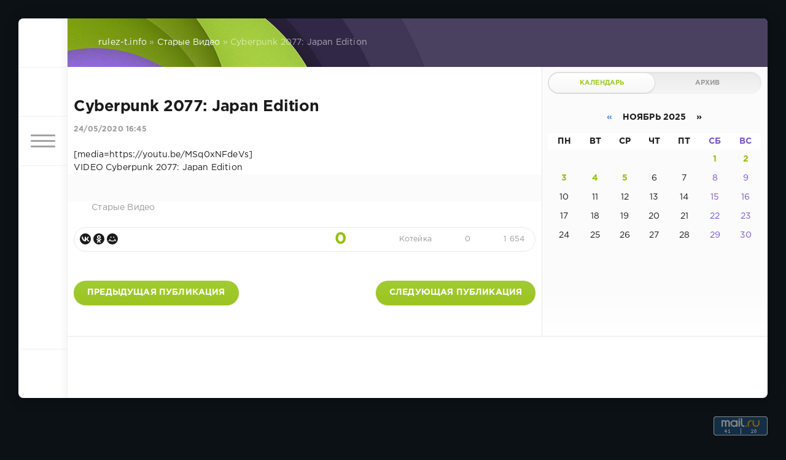

--- FILE ---
content_type: text/html; charset=utf-8
request_url: https://www.rulez-t.info/old_video/48734-cyberpunk-2077-japan-edition.html
body_size: 12156
content:
<!DOCTYPE html>
<html lang="ru">
<head>
	<title>Cyberpunk 2077: Japan Edition » Хорошее Настроение! фото видео картинки — Rulez-t.info</title>
<meta charset="utf-8">
<meta name="description" content="VIDEO Cyberpunk 2077: Japan Edition">
<meta name="keywords" content="VIDEO, Cyberpunk, Japan, Edition">
<meta name="generator" content="DataLife Engine (https://dle-news.ru)">
<link rel="canonical" href="https://www.rulez-t.info/old_video/48734-cyberpunk-2077-japan-edition.html">
<link rel="alternate" type="application/rss+xml" title="Хорошее Настроение! фото видео картинки — Rulez-t.info RSS" href="https://www.rulez-t.info/rss.xml">
<link rel="alternate" type="application/rss+xml" title="Хорошее Настроение! фото видео картинки — Rulez-t.info RSS Turbo" href="https://www.rulez-t.info/rssturbo.xml">
<link rel="alternate" type="application/rss+xml" title="Хорошее Настроение! фото видео картинки — Rulez-t.info RSS Dzen" href="https://www.rulez-t.info/rssdzen.xml">
<link rel="preconnect" href="https://www.rulez-t.info/" fetchpriority="high">
<meta property="twitter:title" content="Cyberpunk 2077: Japan Edition » Хорошее Настроение! фото видео картинки — Rulez-t.info">
<meta property="twitter:url" content="https://www.rulez-t.info/old_video/48734-cyberpunk-2077-japan-edition.html">
<meta property="twitter:card" content="summary_large_image">
<meta property="twitter:image" content="https://www.rulez-t.info/uploads/posts/2020-05/1590327978_cyberpunk-2077-japan-edition-two.jpg">
<meta property="twitter:description" content="&#91;media=https://youtu.be/MSq0xNFdeVs&#93; VIDEO Cyberpunk 2077: Japan Edition">
<meta property="og:type" content="article">
<meta property="og:site_name" content="Хорошее Настроение! фото видео картинки — Rulez-t.info">
<meta property="og:title" content="Cyberpunk 2077: Japan Edition » Хорошее Настроение! фото видео картинки — Rulez-t.info">
<meta property="og:url" content="https://www.rulez-t.info/old_video/48734-cyberpunk-2077-japan-edition.html">
<meta property="og:image" content="https://www.rulez-t.info/uploads/posts/2020-05/1590327978_cyberpunk-2077-japan-edition-two.jpg">
<meta property="og:description" content="&#91;media=https://youtu.be/MSq0xNFdeVs&#93; VIDEO Cyberpunk 2077: Japan Edition">

<script src="/engine/classes/min/index.php?g=general3&amp;v=j6hgm"></script>
<script src="/engine/classes/min/index.php?f=engine/classes/js/jqueryui3.js,engine/classes/js/dle_js.js,engine/classes/masha/masha.js&amp;v=j6hgm" defer></script>
<script type="application/ld+json">{"@context":"https://schema.org","@graph":[{"@type":"BreadcrumbList","@context":"https://schema.org/","itemListElement":[{"@type":"ListItem","position":1,"item":{"@id":"https://www.rulez-t.info/","name":"rulez-t.info"}},{"@type":"ListItem","position":2,"item":{"@id":"https://www.rulez-t.info/old_video/","name":"Старые Видео"}},{"@type":"ListItem","position":3,"item":{"@id":"https://www.rulez-t.info/old_video/48734-cyberpunk-2077-japan-edition.html","name":"Cyberpunk 2077: Japan Edition"}}]}]}</script>
	<meta name="HandheldFriendly" content="true">
	<meta name="format-detection" content="telephone=no">
	<meta name="viewport" content="user-scalable=no, initial-scale=1.0, maximum-scale=1.0, width=device-width"> 
	<meta name="apple-mobile-web-app-capable" content="yes">
	<meta name="apple-mobile-web-app-status-bar-style" content="default">
    <meta name="takprodam-verification" content="af7f0473-4160-4aa4-b61a-deab8f9b05be">

	<link rel="shortcut icon" href="/templates/Green/images/favicon.ico">
	<link rel="apple-touch-icon" href="/templates/Green/images/touch-icon-iphone.png">
	<link rel="apple-touch-icon" sizes="76x76" href="/templates/Green/images/touch-icon-ipad.png">
	<link rel="apple-touch-icon" sizes="120x120" href="/templates/Green/images/touch-icon-iphone-retina.png">
	<link rel="apple-touch-icon" sizes="152x152" href="/templates/Green/images/touch-icon-ipad-retina.png">

	<link href="/templates/Green/css/engine.css" type="text/css" rel="stylesheet">
	<link href="/templates/Green/css/styles.css" type="text/css" rel="stylesheet">
    <script src="https://cdnjs.cloudflare.com/ajax/libs/smoothscroll/1.4.10/SmoothScroll.min.js"></script>
</head>
<body>
	<div class="page">
		<div class="wrp">
			<div class="body">
				<!-- Левая колонка -->
				<div id="body_left">
					<div class="body_left_in">
					<!-- Шапка -->
					<header id="header">
						<!-- Логотип -->
						<a class="logotype" href="/" title="DataLife Engine">
							<svg class="icon icon-logo"><use xlink:href="#icon-logo"></use></svg>
						</a>
						<!-- / Логотип -->
						<div class="loginpane">
	
	
	<a href="#" id="loginbtn" class="h_btn login">
		<svg class="icon n_ico icon-login"><use xlink:href="#icon-login"></use></svg>
		<svg class="icon m_ico icon-login_m"><use xlink:href="#icon-login_m"></use></svg>
		<span class="title_hide">Войти</span>
		<span class="icon_close">
			<i class="mt_1"></i><i class="mt_2"></i>
		</span>
	</a>
	<div id="login_drop" class="head_drop">
		<div class="hd_pad">
			<form class="login_form" method="post">
				<div class="soc_links">
					
					
					
					
					
					
				</div>
				<ul>
					<li class="form-group">
						<label for="login_name">Логин:</label>
						<input placeholder="Логин:" type="text" name="login_name" id="login_name" class="wide">
					</li>
					<li class="form-group">
						<label for="login_password">Пароль</label>
						<input placeholder="Пароль" type="password" name="login_password" id="login_password" class="wide">
					</li>
					<li>
						<button class="btn" onclick="submit();" type="submit" title="Войти">
							<b>Войти</b>
						</button>
					</li>
				</ul>
				<input name="login" type="hidden" id="login" value="submit">
				<div class="login_form__foot">
					<a class="right" href="https://www.rulez-t.info/index.php?do=register"><b>Регистрация</b></a>
					<a href="https://www.rulez-t.info/index.php?do=lostpassword">Забыли пароль?</a>
				</div>
			</form>
		</div>
	</div>
	
</div>
						<!-- Кнопка вызова меню -->
						<button class="h_btn" id="menubtn">
							<span class="menu_toggle">
								<i class="mt_1"></i><i class="mt_2"></i><i class="mt_3"></i>
							</span>
						</button>
						<!-- / Кнопка вызова меню -->
						
					</header>
					<!-- / Шапка -->
					</div>
					<!-- Кнопка "Наверх" -->
					<a href="/" id="upper"><svg class="icon icon-up"><use xlink:href="#icon-up"></use></svg></a>
					<!-- / Кнопка "Наверх" -->
					<div id="menu">
						<div class="greenmenu">
	<!-- Поиск -->
	<form id="q_search" method="post">
		<div class="q_search">
			<input id="story" name="story" placeholder="Поиск по сайту..." type="search">
			<button class="q_search_btn" type="submit" title="Найти"><svg class="icon icon-search"><use xlink:href="#icon-search"></use></svg><span class="title_hide">Найти</span></button>
		</div>
		<input type="hidden" name="do" value="search">
		<input type="hidden" name="subaction" value="search">
	</form>
	<!-- / Поиск -->
	<nav class="menu">
		<a href="/" title="Главная">Главная</a>
		<a href="/index.php?do=feedback" title="Контакты">Контакты</a>
		<a href="/rules.html" title="Правила">Правила</a>
		<ul>
<li><a href="https://www.rulez-t.info/ebooks/">Статьи <span style="float: right;">699</span></a>
	
	</li><li><a href="https://www.rulez-t.info/invest/">Инвестиции и Деньги <span style="float: right;">63</span></a>
	
	</li><li><a href="https://www.rulez-t.info/pc_games/">Компьютерные Игры <span style="float: right;">4</span></a>
	
	</li><li><a href="https://www.rulez-t.info/music/">Музыка <span style="float: right;">41</span></a>
	
	</li><li><a href="https://www.rulez-t.info/multfilms/">Мультфильмы <span style="float: right;">0</span></a>
	
	</li><li><a href="https://www.rulez-t.info/video/">Видео <span style="float: right;">92</span></a>
	
	</li><li><a href="https://www.rulez-t.info/gif/">Гифки <span style="float: right;">49</span></a>
	
	</li><li><a href="https://www.rulez-t.info/foto_pics/">Фотографии и картинки <span style="float: right;">18870</span></a>
	
	</li><li><a href="https://www.rulez-t.info/humor/">Юмор <span style="float: right;">4892</span></a>
	
	</li><li><a href="https://www.rulez-t.info/auto/">Авто <span style="float: right;">1988</span></a>
	
	</li><li><a href="https://www.rulez-t.info/girls/">Девушки <span style="float: right;">2684</span></a>
	
	</li><li><a href="https://www.rulez-t.info/hot/">Горячее <span style="float: right;">240</span></a>
	
	</li><li><a href="https://www.rulez-t.info/demotivatory/">Демотиваторы <span style="float: right;">1241</span></a>
	
	</li><li><a href="https://www.rulez-t.info/creative/">Креатив <span style="float: right;">1870</span></a>
	
	</li><li><a href="https://www.rulez-t.info/hitech/">Высокие Технологии Hi-Tech <span style="float: right;">176</span></a>
	
	</li><li><a href="https://www.rulez-t.info/sport/">Спорт <span style="float: right;">360</span></a>
	
	</li><li><a href="https://www.rulez-t.info/gotovim-vkusno/">Рецепты готовим вкусно <span style="float: right;">14</span></a>
	
	</li><li><a href="https://www.rulez-t.info/goroda-i-strany/">Города и Страны <span style="float: right;">36</span></a>
	
	</li><li><a href="https://www.rulez-t.info/travels/">Путешествия <span style="float: right;">19</span></a>
	
	</li><li><a href="https://www.rulez-t.info/celebrities/">Знаменитости <span style="float: right;">41</span></a>
	
	</li><li><a href="https://www.rulez-t.info/art/">Арт Искусство <span style="float: right;">100</span></a>
	
	</li><li><a href="https://www.rulez-t.info/animals/">Зверье <span style="float: right;">2237</span></a>
	
	</li><li><a href="https://www.rulez-t.info/fashion/">Мода <span style="float: right;">50</span></a>
	
	</li><li><a href="https://www.rulez-t.info/nedvizhimost/">Недвижимость <span style="float: right;">31</span></a>
	
	</li><li><a href="https://www.rulez-t.info/design_interior/">Дизайн интерьера <span style="float: right;">70</span></a>
	
	</li><li><a href="https://www.rulez-t.info/desktop/">Обои <span style="float: right;">124</span></a>
	
	</li><li><a href="https://www.rulez-t.info/unbelieve/">Невероятное <span style="float: right;">180</span></a>
	
	</li><li><a href="https://www.rulez-t.info/nostalgy/">Ностальгия <span style="float: right;">65</span></a>
	
	</li><li><a href="https://www.rulez-t.info/prislannoe/">Присланное <span style="float: right;">19</span></a>
	
	</li><li><a href="https://www.rulez-t.info/tovary/">Товары <span style="float: right;">0</span></a>
	
	</li><li><a class="active" href="https://www.rulez-t.info/old_video/">Старые Видео <span style="float: right;">8352</span></a>
	
	</li>
</ul>
	</nav>
</div>
					</div>
				</div>
				<!-- / Левая колонка -->
				<div class="body_right">
					
					
					<div id="breadcrumbs">
						<div class="speedbar"><div class="over"><a href="https://www.rulez-t.info/">rulez-t.info</a> » <a href="https://www.rulez-t.info/old_video/">Старые Видео</a> » Cyberpunk 2077: Japan Edition</div></div>
					</div>
					
					<div id="mainside" class="structure">
						<div class="str_left">
							
							
							
							<section id="content">
							<article class="block story fullstory">
	
	<h1 class="h2 title">Cyberpunk 2077: Japan Edition</h1>
	<div class="story_top">
		
		<time class="date grey" datetime="2020-05-24"><a href="https://www.rulez-t.info/2020/05/24/" >24/05/2020 16:45</a></time>
	</div>
	
	<div class="text share-content">        


		[media=https://youtu.be/MSq0xNFdeVs]<br>VIDEO Cyberpunk 2077: Japan Edition
		
		
	</div>

<div id="tags_fullstory" class="tags_fullstory">
    
    <p></p>
    
</div>

	<div class="category grey">
		<svg class="icon icon-cat"><use xlink:href="#icon-cat"></use></svg>
		<a href="https://www.rulez-t.info/old_video/">Старые Видео</a>
	</div>
	<div class="story_tools">
		<div class="story_tools_in">
		<!-- Ya.Share -->
		<div class="share">
			<script src="//yastatic.net/es5-shims/0.0.2/es5-shims.min.js" charset="utf-8"></script>
			<script src="//yastatic.net/share2/share.js" charset="utf-8"></script>
			<div class="ya-share2" data-services="vkontakte,facebook,odnoklassniki,moimir,gplus" data-size="s"></div>
		</div>
		<!-- / Ya.Share -->
		
			<div class="rate">
				
				
				<div class="rate_like" title="Мне нравится">
				<a href="#" onclick="doRate('plus', '48734'); return false;" >
					<svg class="icon icon-like"><use xlink:href="#icon-like"></use></svg>
					<span data-ratig-layer-id="48734"><span class="ratingtypeplus" >0</span></span>
				</a>
				</div>
				
				
				
			</div>
		
		</div>
		<ul class="meta grey">
			<li class="meta_author" title="Автор">
				<svg class="icon icon-author"><use xlink:href="#icon-author"></use></svg><a onclick="ShowProfile('%D0%9A%D0%BE%D1%82%D0%B5%D0%B9%D0%BA%D0%B0', 'https://www.rulez-t.info/user/%D0%9A%D0%BE%D1%82%D0%B5%D0%B9%D0%BA%D0%B0/', '0'); return false;" href="https://www.rulez-t.info/user/%D0%9A%D0%BE%D1%82%D0%B5%D0%B9%D0%BA%D0%B0/">Котейка</a>
			</li>
			<li class="meta_coms" title="Комментариев: 0"><a id="dle-comm-link" href="https://www.rulez-t.info/old_video/48734-cyberpunk-2077-japan-edition.html#comment"><svg class="icon icon-coms"><use xlink:href="#icon-coms"></use></svg>0</a></li>
			<li class="meta_views" title="Просмотров: 1 654"><svg class="icon icon-view"><use xlink:href="#icon-view"></use></svg>1 654</li>
		</ul>
	</div>
</article>
<div class="block">
	<a href="https://www.rulez-t.info/old_video/48733-marika-rossa-sea-you-festival-2018.html" class="btn">Предыдущая публикация</a>
	<a href="https://www.rulez-t.info/old_video/48738-cyberpunk-2077-netherlands-edition.html" class="btn right">Следующая публикация</a>
</div>
<!-- Рекламные материалы -->
<div class="block">
	<div class="banner">
		
	</div>
</div>
<!-- / Рекламные материалы -->
<div class="comments">
	
	
	<div style="padding-left:45px;padding-right:45px;">
		<!--dlecomments-->
	</div>
	
	<!--dleaddcomments-->
</div>









<script>
    // Получаем ID видео из ссылки
function getVideoId(url) {
    const regex = /(?:https?:\/\/(?:www\.)?youtu\.be\/|(?:https?:\/\/(?:www\.)?youtube\.com\/(?:[^\/\n\s]+\/\S+\/|(?:v|e(?:mbed)?)\/|\S*?[?&]v=)))([a-zA-Z0-9_-]{11})/;
    const match = url.match(regex);
    return match ? match[1] : null;
}

// Функция для запроса данных с YouTube API
function fetchVideoData(videoUrl, apiKey) {
    const videoId = getVideoId(videoUrl);

    if (!videoId) {
        console.log("Некорректная ссылка на видео");
        return;
    }

    // Запрашиваем информацию о видео и канале с YouTube API
    fetch(`https://www.googleapis.com/youtube/v3/videos?part=snippet&id=${videoId}&key=${apiKey}`)
        .then(response => response.json())
        .then(data => {
            if (data.items && data.items.length > 0) {
                const videoData = data.items[0];
                const channelId = videoData.snippet.channelId;

                // Запрашиваем информацию о канале
                fetch(`https://www.googleapis.com/youtube/v3/channels?part=snippet&id=${channelId}&key=${apiKey}`)
                    .then(response => response.json())
                    .then(channelData => {
                        if (channelData.items && channelData.items.length > 0) {
                            const channel = channelData.items[0].snippet;
                            const channelName = channel.title;  // Имя канала
                            const channelAvatar = channel.thumbnails.default.url; // Аватарка канала
                            const channelUrl = `https://www.youtube.com/channel/${channelId}`; // Ссылка на канал

                            // Отображаем аватарку канала как ссылку
                            const avatarLink = document.getElementById('channel-avatar-link');
                            avatarLink.href = channelUrl; // Устанавливаем ссылку на канал
                            document.getElementById('channel-avatar').src = channelAvatar;

                            // Отображаем название канала как ссылку
                            const channelLinkElement = document.getElementById('channel-name');
                            channelLinkElement.textContent = channelName;
                            channelLinkElement.href = channelUrl; // Устанавливаем ссылку на канал
                        }
                    })
                    .catch(error => console.error('Ошибка при получении данных о канале:', error));
            }
        })
        .catch(error => console.error('Ошибка при получении данных о видео:', error));
}

// Пример использования
const videoUrl = "";  // Пример ссылки на видео
const apiKey = "AIzaSyBnpidG24bS2cAYkBqcgNIXgO7huGQUb_Y";  // Вставьте свой API ключ

// Вызов функции
fetchVideoData(videoUrl, apiKey);

    </script>






							</section>
							
						</div>
						<aside class="str_right" id="rightside">
	<div class="block_sep"></div>
	
	<!-- Архив и Календарь -->
	<div class="block">
		<ul class="block_tabs">
			<li class="active">
				<a title="Календарь" href="#arch_calendar" aria-controls="arch_calendar" data-toggle="tab">
					Календарь
				</a>
			</li>
			<li>
				<a title="Архив" href="#arch_list" aria-controls="arch_list" data-toggle="tab">
					Архив
				</a>
			</li>
		</ul>
		<div class="tab-content">
			<div class="tab-pane active" id="arch_calendar"><div id="calendar-layer"><table id="calendar" class="calendar"><tr><th colspan="7" class="monthselect"><a class="monthlink" onclick="doCalendar('10','2025','right'); return false;" href="https://www.rulez-t.info/2025/10/" title="Предыдущий месяц">&laquo;</a>&nbsp;&nbsp;&nbsp;&nbsp;Ноябрь 2025&nbsp;&nbsp;&nbsp;&nbsp;&raquo;</th></tr><tr><th class="workday">Пн</th><th class="workday">Вт</th><th class="workday">Ср</th><th class="workday">Чт</th><th class="workday">Пт</th><th class="weekday">Сб</th><th class="weekday">Вс</th></tr><tr><td colspan="5">&nbsp;</td><td  class="day-active" ><a class="day-active" href="https://www.rulez-t.info/2025/11/01/" title="Все публикации за 01 ноября 2025">1</a></td><td  class="day-active" ><a class="day-active" href="https://www.rulez-t.info/2025/11/02/" title="Все публикации за 02 ноября 2025">2</a></td></tr><tr><td  class="day-active-v" ><a class="day-active-v" href="https://www.rulez-t.info/2025/11/03/" title="Все публикации за 03 ноября 2025">3</a></td><td  class="day-active-v" ><a class="day-active-v" href="https://www.rulez-t.info/2025/11/04/" title="Все публикации за 04 ноября 2025">4</a></td><td  class="day-active-v day-current" ><a class="day-active-v" href="https://www.rulez-t.info/2025/11/05/" title="Все публикации за 05 ноября 2025">5</a></td><td  class="day" >6</td><td  class="day" >7</td><td  class="weekday" >8</td><td  class="weekday" >9</td></tr><tr><td  class="day" >10</td><td  class="day" >11</td><td  class="day" >12</td><td  class="day" >13</td><td  class="day" >14</td><td  class="weekday" >15</td><td  class="weekday" >16</td></tr><tr><td  class="day" >17</td><td  class="day" >18</td><td  class="day" >19</td><td  class="day" >20</td><td  class="day" >21</td><td  class="weekday" >22</td><td  class="weekday" >23</td></tr><tr><td  class="day" >24</td><td  class="day" >25</td><td  class="day" >26</td><td  class="day" >27</td><td  class="day" >28</td><td  class="weekday" >29</td><td  class="weekday" >30</td></tr></table></div></div>
			<div class="tab-pane" id="arch_list">
				<a class="archives" href="https://www.rulez-t.info/2025/11/"><b>Ноябрь 2025 (19)</b></a><br /><a class="archives" href="https://www.rulez-t.info/2025/10/"><b>Октябрь 2025 (141)</b></a><br /><a class="archives" href="https://www.rulez-t.info/2025/08/"><b>Август 2025 (2)</b></a><br /><a class="archives" href="https://www.rulez-t.info/2025/05/"><b>Май 2025 (4)</b></a><br /><a class="archives" href="https://www.rulez-t.info/2025/04/"><b>Апрель 2025 (2)</b></a><br /><a class="archives" href="https://www.rulez-t.info/2025/03/"><b>Март 2025 (21)</b></a><br /><div id="dle_news_archive" style="display:none;"><a class="archives" href="https://www.rulez-t.info/2025/01/"><b>Январь 2025 (6)</b></a><br /><a class="archives" href="https://www.rulez-t.info/2024/12/"><b>Декабрь 2024 (1)</b></a><br /><a class="archives" href="https://www.rulez-t.info/2024/04/"><b>Апрель 2024 (1)</b></a><br /><a class="archives" href="https://www.rulez-t.info/2023/03/"><b>Март 2023 (1)</b></a><br /><a class="archives" href="https://www.rulez-t.info/2023/02/"><b>Февраль 2023 (51)</b></a><br /><a class="archives" href="https://www.rulez-t.info/2022/02/"><b>Февраль 2022 (7)</b></a><br /><a class="archives" href="https://www.rulez-t.info/2022/01/"><b>Январь 2022 (16)</b></a><br /><a class="archives" href="https://www.rulez-t.info/2021/12/"><b>Декабрь 2021 (10)</b></a><br /><a class="archives" href="https://www.rulez-t.info/2021/11/"><b>Ноябрь 2021 (8)</b></a><br /><a class="archives" href="https://www.rulez-t.info/2021/10/"><b>Октябрь 2021 (13)</b></a><br /><a class="archives" href="https://www.rulez-t.info/2021/09/"><b>Сентябрь 2021 (22)</b></a><br /><a class="archives" href="https://www.rulez-t.info/2021/08/"><b>Август 2021 (34)</b></a><br /><a class="archives" href="https://www.rulez-t.info/2021/07/"><b>Июль 2021 (47)</b></a><br /><a class="archives" href="https://www.rulez-t.info/2021/06/"><b>Июнь 2021 (40)</b></a><br /><a class="archives" href="https://www.rulez-t.info/2021/05/"><b>Май 2021 (71)</b></a><br /><a class="archives" href="https://www.rulez-t.info/2021/04/"><b>Апрель 2021 (211)</b></a><br /><a class="archives" href="https://www.rulez-t.info/2021/03/"><b>Март 2021 (288)</b></a><br /><a class="archives" href="https://www.rulez-t.info/2021/02/"><b>Февраль 2021 (336)</b></a><br /><a class="archives" href="https://www.rulez-t.info/2021/01/"><b>Январь 2021 (198)</b></a><br /><a class="archives" href="https://www.rulez-t.info/2020/12/"><b>Декабрь 2020 (105)</b></a><br /><a class="archives" href="https://www.rulez-t.info/2020/11/"><b>Ноябрь 2020 (144)</b></a><br /><a class="archives" href="https://www.rulez-t.info/2020/10/"><b>Октябрь 2020 (199)</b></a><br /><a class="archives" href="https://www.rulez-t.info/2020/09/"><b>Сентябрь 2020 (205)</b></a><br /><a class="archives" href="https://www.rulez-t.info/2020/08/"><b>Август 2020 (156)</b></a><br /><a class="archives" href="https://www.rulez-t.info/2020/07/"><b>Июль 2020 (180)</b></a><br /><a class="archives" href="https://www.rulez-t.info/2020/06/"><b>Июнь 2020 (235)</b></a><br /><a class="archives" href="https://www.rulez-t.info/2020/05/"><b>Май 2020 (360)</b></a><br /><a class="archives" href="https://www.rulez-t.info/2020/04/"><b>Апрель 2020 (204)</b></a><br /><a class="archives" href="https://www.rulez-t.info/2020/03/"><b>Март 2020 (214)</b></a><br /><a class="archives" href="https://www.rulez-t.info/2020/02/"><b>Февраль 2020 (180)</b></a><br /><a class="archives" href="https://www.rulez-t.info/2020/01/"><b>Январь 2020 (119)</b></a><br /><a class="archives" href="https://www.rulez-t.info/2019/12/"><b>Декабрь 2019 (178)</b></a><br /><a class="archives" href="https://www.rulez-t.info/2019/11/"><b>Ноябрь 2019 (131)</b></a><br /><a class="archives" href="https://www.rulez-t.info/2019/10/"><b>Октябрь 2019 (14)</b></a><br /><a class="archives" href="https://www.rulez-t.info/2019/09/"><b>Сентябрь 2019 (31)</b></a><br /><a class="archives" href="https://www.rulez-t.info/2019/08/"><b>Август 2019 (121)</b></a><br /><a class="archives" href="https://www.rulez-t.info/2019/07/"><b>Июль 2019 (62)</b></a><br /><a class="archives" href="https://www.rulez-t.info/2019/06/"><b>Июнь 2019 (36)</b></a><br /><a class="archives" href="https://www.rulez-t.info/2019/05/"><b>Май 2019 (21)</b></a><br /><a class="archives" href="https://www.rulez-t.info/2019/04/"><b>Апрель 2019 (11)</b></a><br /><a class="archives" href="https://www.rulez-t.info/2019/03/"><b>Март 2019 (102)</b></a><br /><a class="archives" href="https://www.rulez-t.info/2019/02/"><b>Февраль 2019 (123)</b></a><br /><a class="archives" href="https://www.rulez-t.info/2019/01/"><b>Январь 2019 (133)</b></a><br /><a class="archives" href="https://www.rulez-t.info/2018/12/"><b>Декабрь 2018 (218)</b></a><br /><a class="archives" href="https://www.rulez-t.info/2018/11/"><b>Ноябрь 2018 (111)</b></a><br /><a class="archives" href="https://www.rulez-t.info/2018/10/"><b>Октябрь 2018 (146)</b></a><br /><a class="archives" href="https://www.rulez-t.info/2018/09/"><b>Сентябрь 2018 (92)</b></a><br /><a class="archives" href="https://www.rulez-t.info/2018/08/"><b>Август 2018 (83)</b></a><br /><a class="archives" href="https://www.rulez-t.info/2018/07/"><b>Июль 2018 (144)</b></a><br /><a class="archives" href="https://www.rulez-t.info/2018/06/"><b>Июнь 2018 (171)</b></a><br /><a class="archives" href="https://www.rulez-t.info/2018/05/"><b>Май 2018 (219)</b></a><br /><a class="archives" href="https://www.rulez-t.info/2018/04/"><b>Апрель 2018 (287)</b></a><br /><a class="archives" href="https://www.rulez-t.info/2018/03/"><b>Март 2018 (295)</b></a><br /><a class="archives" href="https://www.rulez-t.info/2018/02/"><b>Февраль 2018 (176)</b></a><br /><a class="archives" href="https://www.rulez-t.info/2018/01/"><b>Январь 2018 (174)</b></a><br /><a class="archives" href="https://www.rulez-t.info/2017/12/"><b>Декабрь 2017 (28)</b></a><br /><a class="archives" href="https://www.rulez-t.info/2017/11/"><b>Ноябрь 2017 (1)</b></a><br /><a class="archives" href="https://www.rulez-t.info/2017/10/"><b>Октябрь 2017 (135)</b></a><br /><a class="archives" href="https://www.rulez-t.info/2017/09/"><b>Сентябрь 2017 (269)</b></a><br /><a class="archives" href="https://www.rulez-t.info/2017/08/"><b>Август 2017 (225)</b></a><br /><a class="archives" href="https://www.rulez-t.info/2017/07/"><b>Июль 2017 (4)</b></a><br /><a class="archives" href="https://www.rulez-t.info/2017/06/"><b>Июнь 2017 (28)</b></a><br /><a class="archives" href="https://www.rulez-t.info/2017/05/"><b>Май 2017 (304)</b></a><br /><a class="archives" href="https://www.rulez-t.info/2017/04/"><b>Апрель 2017 (430)</b></a><br /><a class="archives" href="https://www.rulez-t.info/2017/03/"><b>Март 2017 (452)</b></a><br /><a class="archives" href="https://www.rulez-t.info/2017/02/"><b>Февраль 2017 (408)</b></a><br /><a class="archives" href="https://www.rulez-t.info/2017/01/"><b>Январь 2017 (455)</b></a><br /><a class="archives" href="https://www.rulez-t.info/2016/12/"><b>Декабрь 2016 (456)</b></a><br /><a class="archives" href="https://www.rulez-t.info/2016/11/"><b>Ноябрь 2016 (443)</b></a><br /><a class="archives" href="https://www.rulez-t.info/2016/10/"><b>Октябрь 2016 (441)</b></a><br /><a class="archives" href="https://www.rulez-t.info/2016/09/"><b>Сентябрь 2016 (425)</b></a><br /><a class="archives" href="https://www.rulez-t.info/2016/08/"><b>Август 2016 (456)</b></a><br /><a class="archives" href="https://www.rulez-t.info/2016/07/"><b>Июль 2016 (451)</b></a><br /><a class="archives" href="https://www.rulez-t.info/2016/06/"><b>Июнь 2016 (431)</b></a><br /><a class="archives" href="https://www.rulez-t.info/2016/05/"><b>Май 2016 (549)</b></a><br /><a class="archives" href="https://www.rulez-t.info/2016/04/"><b>Апрель 2016 (592)</b></a><br /><a class="archives" href="https://www.rulez-t.info/2016/03/"><b>Март 2016 (632)</b></a><br /><a class="archives" href="https://www.rulez-t.info/2016/02/"><b>Февраль 2016 (600)</b></a><br /><a class="archives" href="https://www.rulez-t.info/2016/01/"><b>Январь 2016 (463)</b></a><br /><a class="archives" href="https://www.rulez-t.info/2015/12/"><b>Декабрь 2015 (633)</b></a><br /><a class="archives" href="https://www.rulez-t.info/2015/11/"><b>Ноябрь 2015 (666)</b></a><br /><a class="archives" href="https://www.rulez-t.info/2015/10/"><b>Октябрь 2015 (650)</b></a><br /><a class="archives" href="https://www.rulez-t.info/2015/09/"><b>Сентябрь 2015 (656)</b></a><br /><a class="archives" href="https://www.rulez-t.info/2015/08/"><b>Август 2015 (672)</b></a><br /><a class="archives" href="https://www.rulez-t.info/2015/07/"><b>Июль 2015 (615)</b></a><br /><a class="archives" href="https://www.rulez-t.info/2015/06/"><b>Июнь 2015 (670)</b></a><br /><a class="archives" href="https://www.rulez-t.info/2015/05/"><b>Май 2015 (465)</b></a><br /><a class="archives" href="https://www.rulez-t.info/2015/04/"><b>Апрель 2015 (668)</b></a><br /><a class="archives" href="https://www.rulez-t.info/2015/03/"><b>Март 2015 (466)</b></a><br /><a class="archives" href="https://www.rulez-t.info/2015/02/"><b>Февраль 2015 (612)</b></a><br /><a class="archives" href="https://www.rulez-t.info/2015/01/"><b>Январь 2015 (516)</b></a><br /><a class="archives" href="https://www.rulez-t.info/2014/12/"><b>Декабрь 2014 (255)</b></a><br /><a class="archives" href="https://www.rulez-t.info/2014/11/"><b>Ноябрь 2014 (181)</b></a><br /><a class="archives" href="https://www.rulez-t.info/2014/10/"><b>Октябрь 2014 (268)</b></a><br /><a class="archives" href="https://www.rulez-t.info/2014/09/"><b>Сентябрь 2014 (182)</b></a><br /><a class="archives" href="https://www.rulez-t.info/2014/08/"><b>Август 2014 (180)</b></a><br /><a class="archives" href="https://www.rulez-t.info/2014/07/"><b>Июль 2014 (195)</b></a><br /><a class="archives" href="https://www.rulez-t.info/2014/06/"><b>Июнь 2014 (66)</b></a><br /><a class="archives" href="https://www.rulez-t.info/2014/05/"><b>Май 2014 (193)</b></a><br /><a class="archives" href="https://www.rulez-t.info/2014/04/"><b>Апрель 2014 (196)</b></a><br /><a class="archives" href="https://www.rulez-t.info/2014/03/"><b>Март 2014 (192)</b></a><br /><a class="archives" href="https://www.rulez-t.info/2014/02/"><b>Февраль 2014 (192)</b></a><br /><a class="archives" href="https://www.rulez-t.info/2014/01/"><b>Январь 2014 (152)</b></a><br /><a class="archives" href="https://www.rulez-t.info/2013/12/"><b>Декабрь 2013 (192)</b></a><br /><a class="archives" href="https://www.rulez-t.info/2013/11/"><b>Ноябрь 2013 (207)</b></a><br /><a class="archives" href="https://www.rulez-t.info/2013/10/"><b>Октябрь 2013 (199)</b></a><br /><a class="archives" href="https://www.rulez-t.info/2013/09/"><b>Сентябрь 2013 (119)</b></a><br /><a class="archives" href="https://www.rulez-t.info/2013/08/"><b>Август 2013 (217)</b></a><br /><a class="archives" href="https://www.rulez-t.info/2013/07/"><b>Июль 2013 (231)</b></a><br /><a class="archives" href="https://www.rulez-t.info/2013/06/"><b>Июнь 2013 (201)</b></a><br /><a class="archives" href="https://www.rulez-t.info/2013/05/"><b>Май 2013 (203)</b></a><br /><a class="archives" href="https://www.rulez-t.info/2013/04/"><b>Апрель 2013 (330)</b></a><br /><a class="archives" href="https://www.rulez-t.info/2013/03/"><b>Март 2013 (277)</b></a><br /><a class="archives" href="https://www.rulez-t.info/2013/02/"><b>Февраль 2013 (290)</b></a><br /><a class="archives" href="https://www.rulez-t.info/2013/01/"><b>Январь 2013 (265)</b></a><br /><a class="archives" href="https://www.rulez-t.info/2012/12/"><b>Декабрь 2012 (248)</b></a><br /><a class="archives" href="https://www.rulez-t.info/2012/11/"><b>Ноябрь 2012 (242)</b></a><br /><a class="archives" href="https://www.rulez-t.info/2012/10/"><b>Октябрь 2012 (416)</b></a><br /><a class="archives" href="https://www.rulez-t.info/2012/09/"><b>Сентябрь 2012 (351)</b></a><br /><a class="archives" href="https://www.rulez-t.info/2012/08/"><b>Август 2012 (269)</b></a><br /><a class="archives" href="https://www.rulez-t.info/2012/07/"><b>Июль 2012 (210)</b></a><br /><a class="archives" href="https://www.rulez-t.info/2012/06/"><b>Июнь 2012 (195)</b></a><br /><a class="archives" href="https://www.rulez-t.info/2012/05/"><b>Май 2012 (219)</b></a><br /><a class="archives" href="https://www.rulez-t.info/2012/04/"><b>Апрель 2012 (229)</b></a><br /><a class="archives" href="https://www.rulez-t.info/2012/03/"><b>Март 2012 (306)</b></a><br /><a class="archives" href="https://www.rulez-t.info/2012/02/"><b>Февраль 2012 (266)</b></a><br /><a class="archives" href="https://www.rulez-t.info/2012/01/"><b>Январь 2012 (186)</b></a><br /><a class="archives" href="https://www.rulez-t.info/2011/12/"><b>Декабрь 2011 (266)</b></a><br /><a class="archives" href="https://www.rulez-t.info/2011/11/"><b>Ноябрь 2011 (291)</b></a><br /><a class="archives" href="https://www.rulez-t.info/2011/10/"><b>Октябрь 2011 (333)</b></a><br /><a class="archives" href="https://www.rulez-t.info/2011/09/"><b>Сентябрь 2011 (263)</b></a><br /><a class="archives" href="https://www.rulez-t.info/2011/08/"><b>Август 2011 (280)</b></a><br /><a class="archives" href="https://www.rulez-t.info/2011/07/"><b>Июль 2011 (218)</b></a><br /><a class="archives" href="https://www.rulez-t.info/2011/06/"><b>Июнь 2011 (317)</b></a><br /><a class="archives" href="https://www.rulez-t.info/2011/05/"><b>Май 2011 (335)</b></a><br /><a class="archives" href="https://www.rulez-t.info/2011/04/"><b>Апрель 2011 (306)</b></a><br /><a class="archives" href="https://www.rulez-t.info/2011/03/"><b>Март 2011 (281)</b></a><br /><a class="archives" href="https://www.rulez-t.info/2011/02/"><b>Февраль 2011 (239)</b></a><br /><a class="archives" href="https://www.rulez-t.info/2011/01/"><b>Январь 2011 (191)</b></a><br /><a class="archives" href="https://www.rulez-t.info/2010/12/"><b>Декабрь 2010 (334)</b></a><br /><a class="archives" href="https://www.rulez-t.info/2010/11/"><b>Ноябрь 2010 (255)</b></a><br /><a class="archives" href="https://www.rulez-t.info/2010/10/"><b>Октябрь 2010 (307)</b></a><br /><a class="archives" href="https://www.rulez-t.info/2010/09/"><b>Сентябрь 2010 (281)</b></a><br /><a class="archives" href="https://www.rulez-t.info/2010/08/"><b>Август 2010 (265)</b></a><br /><a class="archives" href="https://www.rulez-t.info/2010/07/"><b>Июль 2010 (183)</b></a><br /><a class="archives" href="https://www.rulez-t.info/2010/06/"><b>Июнь 2010 (194)</b></a><br /><a class="archives" href="https://www.rulez-t.info/2010/05/"><b>Май 2010 (200)</b></a><br /><a class="archives" href="https://www.rulez-t.info/2010/04/"><b>Апрель 2010 (233)</b></a><br /><a class="archives" href="https://www.rulez-t.info/2010/03/"><b>Март 2010 (208)</b></a><br /><a class="archives" href="https://www.rulez-t.info/2010/02/"><b>Февраль 2010 (162)</b></a><br /><a class="archives" href="https://www.rulez-t.info/2010/01/"><b>Январь 2010 (192)</b></a><br /><a class="archives" href="https://www.rulez-t.info/2009/12/"><b>Декабрь 2009 (269)</b></a><br /><a class="archives" href="https://www.rulez-t.info/2009/11/"><b>Ноябрь 2009 (177)</b></a><br /><a class="archives" href="https://www.rulez-t.info/2009/10/"><b>Октябрь 2009 (177)</b></a><br /><a class="archives" href="https://www.rulez-t.info/2009/09/"><b>Сентябрь 2009 (153)</b></a><br /><a class="archives" href="https://www.rulez-t.info/2009/07/"><b>Июль 2009 (94)</b></a><br /><a class="archives" href="https://www.rulez-t.info/2009/06/"><b>Июнь 2009 (235)</b></a><br /><a class="archives" href="https://www.rulez-t.info/2009/05/"><b>Май 2009 (194)</b></a><br /><a class="archives" href="https://www.rulez-t.info/2009/04/"><b>Апрель 2009 (292)</b></a><br /><a class="archives" href="https://www.rulez-t.info/2009/03/"><b>Март 2009 (242)</b></a><br /><a class="archives" href="https://www.rulez-t.info/2009/02/"><b>Февраль 2009 (212)</b></a><br /><a class="archives" href="https://www.rulez-t.info/2009/01/"><b>Январь 2009 (130)</b></a><br /><a class="archives" href="https://www.rulez-t.info/2008/12/"><b>Декабрь 2008 (81)</b></a><br /><a class="archives" href="https://www.rulez-t.info/2008/11/"><b>Ноябрь 2008 (73)</b></a><br /><a class="archives" href="https://www.rulez-t.info/2008/10/"><b>Октябрь 2008 (127)</b></a><br /><a class="archives" href="https://www.rulez-t.info/2008/09/"><b>Сентябрь 2008 (270)</b></a><br /><a class="archives" href="https://www.rulez-t.info/2008/08/"><b>Август 2008 (175)</b></a><br /><a class="archives" href="https://www.rulez-t.info/2008/07/"><b>Июль 2008 (430)</b></a><br /><a class="archives" href="https://www.rulez-t.info/2008/06/"><b>Июнь 2008 (105)</b></a><br /><a class="archives" href="https://www.rulez-t.info/2008/05/"><b>Май 2008 (240)</b></a><br /><a class="archives" href="https://www.rulez-t.info/2008/04/"><b>Апрель 2008 (347)</b></a><br /><a class="archives" href="https://www.rulez-t.info/2008/03/"><b>Март 2008 (328)</b></a><br /><a class="archives" href="https://www.rulez-t.info/2008/02/"><b>Февраль 2008 (388)</b></a><br /><a class="archives" href="https://www.rulez-t.info/2008/01/"><b>Январь 2008 (287)</b></a><br /><a class="archives" href="https://www.rulez-t.info/2007/12/"><b>Декабрь 2007 (233)</b></a><br /><a class="archives" href="https://www.rulez-t.info/2007/11/"><b>Ноябрь 2007 (257)</b></a><br /><a class="archives" href="https://www.rulez-t.info/2007/10/"><b>Октябрь 2007 (265)</b></a><br /><a class="archives" href="https://www.rulez-t.info/2007/09/"><b>Сентябрь 2007 (249)</b></a><br /><a class="archives" href="https://www.rulez-t.info/2007/08/"><b>Август 2007 (74)</b></a><br /><a class="archives" href="https://www.rulez-t.info/2007/07/"><b>Июль 2007 (172)</b></a><br /><a class="archives" href="https://www.rulez-t.info/2007/06/"><b>Июнь 2007 (143)</b></a><br /><a class="archives" href="https://www.rulez-t.info/2007/05/"><b>Май 2007 (101)</b></a><br /><a class="archives" href="https://www.rulez-t.info/2007/04/"><b>Апрель 2007 (38)</b></a><br /><a class="archives" href="https://www.rulez-t.info/2007/03/"><b>Март 2007 (37)</b></a><br /><a class="archives" href="https://www.rulez-t.info/2007/02/"><b>Февраль 2007 (21)</b></a><br /><a class="archives" href="https://www.rulez-t.info/2007/01/"><b>Январь 2007 (44)</b></a><br /><a class="archives" href="https://www.rulez-t.info/2006/12/"><b>Декабрь 2006 (36)</b></a><br /><a class="archives" href="https://www.rulez-t.info/2006/11/"><b>Ноябрь 2006 (43)</b></a><br /><a class="archives" href="https://www.rulez-t.info/2006/10/"><b>Октябрь 2006 (62)</b></a><br /><a class="archives" href="https://www.rulez-t.info/2006/09/"><b>Сентябрь 2006 (7)</b></a><br /><a class="archives" href="https://www.rulez-t.info/2006/08/"><b>Август 2006 (2)</b></a><br /></div><div id="dle_news_archive_link" ><br /><a class="archives" onclick="$('#dle_news_archive').toggle('blind',{},700); return false;" href="#">Показать / скрыть весь архив</a></div>
			</div>
		</div>
	</div>
	<!-- / Архив и Календарь -->
</aside>
						<div class="rightside_bg">

                        
                        </div> 
					</div>
					<footer id="footer">
						<div class="footer grey">
	<div class="copyright">

	</div>

</div>
					</footer>
				</div>
			</div>
			<div class="foot grey">
	<div class="soc_links">

<!-- Yandex.Metrika counter -->
<script type="text/javascript" >
   (function(m,e,t,r,i,k,a){m[i]=m[i]||function(){(m[i].a=m[i].a||[]).push(arguments)};
   m[i].l=1*new Date();k=e.createElement(t),a=e.getElementsByTagName(t)[0],k.async=1,k.src=r,a.parentNode.insertBefore(k,a)})
   (window, document, "script", "https://mc.yandex.ru/metrika/tag.js", "ym");

   ym(3903778, "init", {
        clickmap:true,
        trackLinks:true,
        accurateTrackBounce:true,
        webvisor:true
   });
</script>
<noscript><div><img src="https://mc.yandex.ru/watch/3903778" style="position:absolute; left:-9999px;" alt="" /></div></noscript>
<!-- /Yandex.Metrika counter -->

	</div>
	<!-- Счетчики -->
	<ul class="counters">
		<li>

<!--LiveInternet counter--><a href="https://www.liveinternet.ru/click"
target="_blank"><img id="licntECD0" width="88" height="120" style="border:0" 
title="LiveInternet: показано количество просмотров и посетителей"
src="[data-uri]"
alt=""/></a><script>(function(d,s){d.getElementById("licntECD0").src=
"https://counter.yadro.ru/hit?t29.1;r"+escape(d.referrer)+
((typeof(s)=="undefined")?"":";s"+s.width+"*"+s.height+"*"+
(s.colorDepth?s.colorDepth:s.pixelDepth))+";u"+escape(d.URL)+
";h"+escape(d.title.substring(0,150))+";"+Math.random()})
(document,screen)</script><!--/LiveInternet-->

		</li>
		<li>

<!-- Rating Mail.ru counter -->
<script type="text/javascript">
var _tmr = window._tmr || (window._tmr = []);
_tmr.push({id: "2154489", type: "pageView", start: (new Date()).getTime()});
(function (d, w, id) {
  if (d.getElementById(id)) return;
  var ts = d.createElement("script"); ts.type = "text/javascript"; ts.async = true; ts.id = id;
  ts.src = "https://top-fwz1.mail.ru/js/code.js";
  var f = function () {var s = d.getElementsByTagName("script")[0]; s.parentNode.insertBefore(ts, s);};
  if (w.opera == "[object Opera]") { d.addEventListener("DOMContentLoaded", f, false); } else { f(); }
})(document, window, "topmailru-code");
</script><noscript><div>
<img src="https://top-fwz1.mail.ru/counter?id=2154489;js=na" style="border:0;position:absolute;left:-9999px;" alt="Top.Mail.Ru" />
</div></noscript>
<!-- //Rating Mail.ru counter -->
<!-- Rating Mail.ru logo -->
<a href="https://top.mail.ru/jump?from=2154489">
<img src="https://top-fwz1.mail.ru/counter?id=2154489;t=502;l=1" style="border:0;" height="31" width="88" alt="Top.Mail.Ru" /></a>
<!-- //Rating Mail.ru logo -->

		</li>
	</ul>
	<!-- / Счетчики -->
</div>
		</div>
	</div>
	<script>
<!--
var dle_root       = '/';
var dle_admin      = '';
var dle_login_hash = '5cea51692159a1722e1a3bb34c534fb8f32c4bea';
var dle_group      = 5;
var dle_link_type  = 1;
var dle_skin       = 'Green';
var dle_wysiwyg    = 0;
var dle_min_search = '4';
var dle_act_lang   = ["Подтвердить", "Отмена", "Вставить", "Отмена", "Сохранить", "Удалить", "Загрузка. Пожалуйста, подождите..."];
var menu_short     = 'Быстрое редактирование';
var menu_full      = 'Полное редактирование';
var menu_profile   = 'Просмотр профиля';
var menu_send      = 'Отправить сообщение';
var menu_uedit     = 'Админцентр';
var dle_info       = 'Информация';
var dle_confirm    = 'Подтверждение';
var dle_prompt     = 'Ввод информации';
var dle_req_field  = ["Заполните поле с именем", "Заполните поле с сообщением", "Заполните поле с темой сообщения"];
var dle_del_agree  = 'Вы действительно хотите удалить? Данное действие невозможно будет отменить';
var dle_spam_agree = 'Вы действительно хотите отметить пользователя как спамера? Это приведёт к удалению всех его комментариев';
var dle_c_title    = 'Отправка жалобы';
var dle_complaint  = 'Укажите текст Вашей жалобы для администрации:';
var dle_mail       = 'Ваш e-mail:';
var dle_big_text   = 'Выделен слишком большой участок текста.';
var dle_orfo_title = 'Укажите комментарий для администрации к найденной ошибке на странице:';
var dle_p_send     = 'Отправить';
var dle_p_send_ok  = 'Уведомление успешно отправлено';
var dle_save_ok    = 'Изменения успешно сохранены. Обновить страницу?';
var dle_reply_title= 'Ответ на комментарий';
var dle_tree_comm  = '0';
var dle_del_news   = 'Удалить статью';
var dle_sub_agree  = 'Вы действительно хотите подписаться на комментарии к данной публикации?';
var dle_unsub_agree  = 'Вы действительно хотите отписаться от комментариев к данной публикации?';
var dle_captcha_type  = '1';
var dle_share_interesting  = ["Поделиться ссылкой на выделенный текст", "Twitter", "Facebook", "Вконтакте", "Прямая ссылка:", "Нажмите правой клавишей мыши и выберите «Копировать ссылку»"];
var DLEPlayerLang     = {prev: 'Предыдущий',next: 'Следующий',play: 'Воспроизвести',pause: 'Пауза',mute: 'Выключить звук', unmute: 'Включить звук', settings: 'Настройки', enterFullscreen: 'На полный экран', exitFullscreen: 'Выключить полноэкранный режим', speed: 'Скорость', normal: 'Обычная', quality: 'Качество', pip: 'Режим PiP'};
var DLEGalleryLang    = {CLOSE: 'Закрыть (Esc)', NEXT: 'Следующее изображение', PREV: 'Предыдущее изображение', ERROR: 'Внимание! Обнаружена ошибка', IMAGE_ERROR: 'Не удалось загрузить изображение', TOGGLE_SLIDESHOW: 'Просмотр слайдшоу',TOGGLE_FULLSCREEN: 'Полноэкранный режим', TOGGLE_THUMBS: 'Включить / Выключить уменьшенные копии', ITERATEZOOM: 'Увеличить / Уменьшить', DOWNLOAD: 'Скачать изображение' };
var DLEGalleryMode    = 1;
var DLELazyMode       = 0;
var allow_dle_delete_news   = false;

jQuery(function($){
					setTimeout(function() {
						$.get(dle_root + "engine/ajax/controller.php?mod=adminfunction", { 'id': '48734', action: 'newsread', user_hash: dle_login_hash });
					}, 5000);
});
//-->
</script>
	<script src="/templates/Green/js/lib.js"></script>
	<script src="/templates/Green/js/svgxuse.min.js"></script>
	<script>
		jQuery(function($){
			$.get("/templates/Green/images/sprite.svg", function(data) {
			  var div = document.createElement("div");
			  div.innerHTML = new XMLSerializer().serializeToString(data.documentElement);
			  document.body.insertBefore(div, document.body.childNodes[0]);
			});
		});
	</script>





    


<script type="text/javascript">
/* here are two different ways to do this */
//using jquery:
$(document).ready(function(){
  $('.text a').attr('target', '_blank');
});

// not using jquery
window.onload = function(){
  var anchors = document.getElementById('link_other').getElementsByTagName('a');
  for (var i=0; i<anchors.length; i++){
    anchors[i].setAttribute('target', '_blank');
  }
}
// jquery is prettier. :-)
                                  </script>



<style>
#u_the_player, .u_the_player {display:flex; width:100%; height:auto; aspect-ratio:16/9;}
#u_the_player_tx, .u_the_player_tx {display:flex; width:100%; height:auto; aspect-ratio:16/9;}
</style>



<script>
document.addEventListener("DOMContentLoaded", () => {
    // Находим контейнер
    let container = document.getElementById("tags_fullstory");
    
    // Проходим по всем <p> внутри контейнера
    container.querySelectorAll("p").forEach(p => {
        // Удаляем запятые, если они идут после </a>
        p.innerHTML = p.innerHTML.replace(/<\/a>,/g, "</a>");
    });
});
</script>

<script type="text/javascript">
document.addEventListener('DOMContentLoaded', () => {
    // ... (Весь код слайдера, который у нас уже есть) ...

    const sliderContainer = document.querySelector('.pages'); // Замените '.pages' на фактический класс или ID контейнера ползунка
    let slider = null;

    // Убедимся что контейнер существует
    if (sliderContainer) {
        // Попытаемся найти слайдер внутри контейнера
        slider = sliderContainer.querySelector('#pageRangeSlider'); // Используем querySelector для поиска в контейнере
    }


    if(slider){

        // Изолируем клик только для левой кнопки мыши
        sliderContainer.addEventListener('mousedown', (event) => {
            if (event.target === slider && event.button === 0) { // Проверяем, что кликнули именно по слайдеру и левой кнопке
                // Разрешаем выполнение стандартного действия
            } else {
                // Предотвращаем клик для других кнопок мыши или если кликнули не по слайдеру
                event.preventDefault();
            }
        });

    } else{
       console.error("Слайдер не найден!");
    }


    // ... (Остальной код слайдера) ...
});

</script>


<!--
<script>
(function() {
  const clickInterval = 4 * 60 * 60 * 1000; // 4 часа
  const storageKey = 'clickunder_last_time';
  const links = [
    'https://kwork.ru/ref/20607921',
    'https://t.me/s/vitrina_tovarov/10',
    'https://www.twitch.tv/otdyhau',
    'https://www.youtube.com/@otdyhau',
    'https://resting.today',
    'https://fornex.com/ru/',
    'https://sweb.ru/'
  ];

  function shouldTriggerClick() {
    const lastTime = localStorage.getItem(storageKey);
    const now = Date.now();
    return !lastTime || (now - parseInt(lastTime, 10)) > clickInterval;
  }

  function openLinksSequentially(urls, delay) {
    urls.forEach((url, index) => {
      setTimeout(() => {
        const a = document.createElement('a');
        a.href = url;
        a.target = '_blank';
        a.rel = 'noopener noreferrer';
        document.body.appendChild(a);

        const evt = new MouseEvent('click', {
          bubbles: true,
          cancelable: true,
          view: window
        });
        a.dispatchEvent(evt);
        document.body.removeChild(a);
      }, index * delay);
    });
  }

  let triggered = false;

  document.addEventListener('click', function() {
    if (triggered || !shouldTriggerClick()) return;
    triggered = true;
    localStorage.setItem(storageKey, Date.now().toString());
    openLinksSequentially(links, 2000); // 2000 мс = 2 секунды
  }, { once: true });
})();
</script>
-->

</body>
</html>
<!-- DataLife Engine Copyright SoftNews Media Group (https://dle-news.ru) -->
